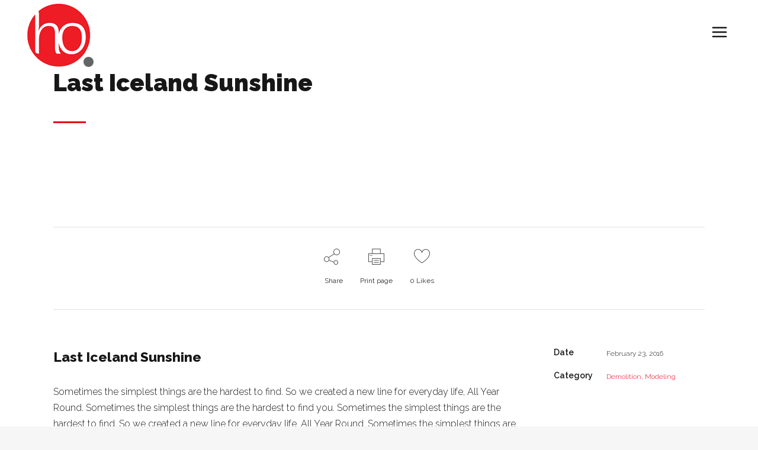

--- FILE ---
content_type: text/css; charset=utf-8
request_url: https://www.innveho.com/wp-content/themes/bridge-child/style.css?ver=6.7.4
body_size: 612
content:
/*
Theme Name: Bridge Child
Theme URI: http://demo.qodeinteractive.com/bridge/
Description: A child theme of Bridge Theme
Author: Qode Interactive
Author URI: http://www.qodethemes.com/
Version: 1.0.0
Template: bridge
*/
@import url("../bridge/style.css");

/* icone fleche rouge dans "Transmettez à vos collaborateurs" */
.fa-arrow-right {
    color: #e0001b !important;
}

/* icones blanches dans side menu */
.fa {
    color: #ffffff !important;
}

.fa-at {
    color: #ffffff !important;
}

/* Mise en forme du formulaire de contact */
.nf-field-element input, .nf-field-element select, .nf-field-element textarea {
    background-color: #f6f6f6 !important;
    border: 0 none !important;
    border-radius: 3px !important;
    line-height: 17px !important;
    margin: 5px 0 0 !important;
    font-family: Raleway !important;
    font-size: 13px !important;
    font-weight: 400 !important;
    padding: 15px !important;
}

/* hover rouge sur la galerie photos de la page d'accueil */
.gallery_holder ul li .gallery_hover {
    background-color: rgba(224, 0, 27, 0.81) !important;
}

/* Survol rouge des éléments du menu en popup */
nav.popup_menu ul li a:hover,
nav.popup_menu ul li h6:hover {
	color:#e0001b !important;
}

.blog_holder.blog_large_image article .post_text h2 .date, .blog_holder.blog_single article .post_text h2 .date {
    color: #e0001b !important;
}

/* mettre en rouge le bouton "Envoyer" du formulaire de contact */
.field-wrap input[type="submit"], .field-wrap input[type="button"], .field-wrap button {
    width: auto;
     background-color: #e0001b !important;
     color: #ffffff !important;
}


.wp-side-menu-item:hover .wo-icon {
    background: #e0001b !important;
}

.wp-side-menu-item:hover::before {
    background-color: #e0001b !important;
}
.wp-side-menu-item:hover {
    background: #e0001b none repeat scroll 0 0;
}

.wo-icon {
	color: #ffffff !important;
	background: #e0001b !important;
}

/* Modif affichage taille des "" dans page collectivités" */
blockquote h5 {
    font-size: 50px;
    font-weight: 800;
    letter-spacing: normal;
    line-height: 1.5625em;
    margin: 0;
    text-transform: none;
}

.q_icon_list p {
    padding: 0 0 0 70px !important;
}

/* descendre un peu les titres des pages qui sont collés au top du body */
.title h1 {
    margin: 15px 0 45px !important;
}

/* mettre la ligne de séparation des éléments de Tabs de la page formation en rouge */
.q_tabs.boxed .tabs-container {
    border-top: 2px solid #e0001b !important;
}

/* Centrer les Blockquote dans la page Collectivités */
blockquote h5 {
    font-size: 50px;
    font-weight: 800;
    text-align: center !important;
}


--- FILE ---
content_type: text/plain
request_url: https://www.google-analytics.com/j/collect?v=1&_v=j102&a=501164849&t=pageview&_s=1&dl=https%3A%2F%2Fwww.innveho.com%2Fportfolio_page%2Flast-iceland-sunshine%2F&ul=en-us%40posix&dt=Last%20Iceland%20Sunshine%20-%20Innveho&sr=1280x720&vp=1280x720&_u=IEBAAEABAAAAACAAI~&jid=45604681&gjid=96793653&cid=917969693.1769147117&tid=UA-44649996-15&_gid=868416673.1769147117&_r=1&_slc=1&z=278239528
body_size: -285
content:
2,cG-G86HGBW4W4